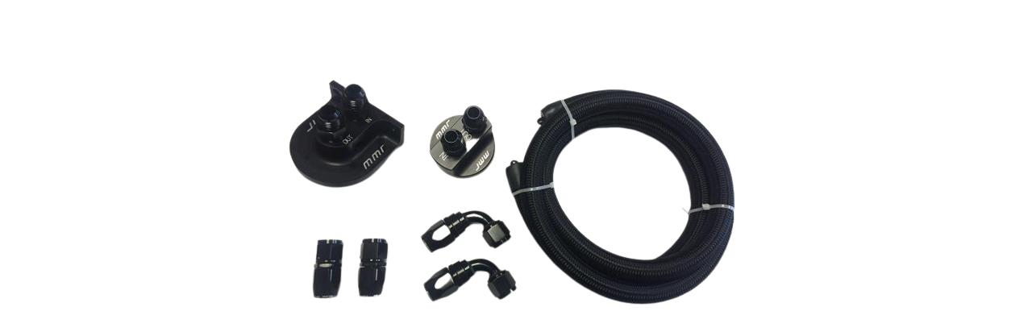

--- FILE ---
content_type: text/html; charset=utf-8
request_url: https://www.modularmotorsportsracing.com/cart/index.php?main_page=popup_image&pID=299
body_size: 1484
content:
 
<!DOCTYPE html>
<html dir="ltr" lang="en">
  <head>
  <meta charset="utf-8">
  <title>MMR 5.0 Coyote & 4.6 / 5.4 OIL FILTER RELOCATION SPIN-ON ADAPTER : Modular Motorsports, Home of the worlds fastest Fords</title>
  <meta name="keywords" content="Apparel, Decals, Gifts, Payments 1996-2004 Mustang GT 96-14 DOHC / COBRA / SVT Modular & Coyote Engine Parts Ignition and electronics 2005-2010 Mustang GT 2007 - 2014 Shelby GT500 Fuel system Shortblocks ( Modular & Coyote ) 2011-2014 Mustang 2015 - 2017 Mustang Drivetrain Tools Body parts and carbon Fiber - Longblocks (Modular & Coyote) Head Porting & Engine Services GARAGE SALE! 2018 - 2023 Mustang 2020 - 2022 Shelby GT500 2016 - 2020 Shelby GT350 Hose and AN Fittings Autocross & Road Racing 2015-24 2.7 Ford Ecoboost 2024+ Mustang Suspension Components 2015-2026 MMR Replacement Parts Ford Performance Parts ecommerce, open source, shop, online shopping, store MMR 5.0 Coyote & 4.6 / 5.4 OIL FILTER RELOCATION SPIN-ON ADAPTER" />
  <meta name="description" content="Modular Motorsports : MMR 5.0 Coyote & 4.6 / 5.4 OIL FILTER RELOCATION SPIN-ON ADAPTER - Apparel, Decals, Gifts, Payments 1996-2004 Mustang GT 96-14 DOHC / COBRA / SVT Modular & Coyote Engine Parts Ignition and electronics 2005-2010 Mustang GT 2007 - 2014 Shelby GT500 Fuel system Shortblocks ( Modular & Coyote ) 2011-2014 Mustang 2015 - 2017 Mustang Drivetrain Tools Body parts and carbon Fiber - Longblocks (Modular & Coyote) Head Porting & Engine Services GARAGE SALE! 2018 - 2023 Mustang 2020 - 2022 Shelby GT500 2016 - 2020 Shelby GT350 Hose and AN Fittings Autocross & Road Racing 2015-24 2.7 Ford Ecoboost 2024+ Mustang Suspension Components 2015-2026 MMR Replacement Parts Ford Performance Parts ecommerce, open source, shop, online shopping, store" />
  <meta name="author" content="Modular Motorsports" />
  <meta name="generator" content="shopping cart program by Zen Cart&reg;, https://www.zen-cart.com eCommerce" />
  <meta name="robots" content="noindex, nofollow" />

  <meta name="viewport" content="width=device-width, initial-scale=1, user-scalable=yes"/>


  <base href="https://www.modularmotorsportsracing.com/cart/" />
  <link rel="canonical" href="https://www.modularmotorsportsracing.com/cart/index.php?main_page=popup_image&amp;pID=299" />

<link rel="stylesheet" type="text/css" href="includes/templates/mmr/css/stylesheet.css" />
<link rel="stylesheet" type="text/css" href="includes/templates/mmr/css/stylesheet_colors.css" />
<link rel="stylesheet" type="text/css" href="includes/templates/mmr/css/stylesheet_css_buttons.css" />
<link rel="stylesheet" type="text/css" href="includes/templates/mmr/css/popup_image.css" />
<link rel="stylesheet" type="text/css" media="print" href="includes/templates/mmr/css/print_stylesheet.css" />
<script src="https://code.jquery.com/jquery-3.5.1.min.js" integrity="sha256-9/aliU8dGd2tb6OSsuzixeV4y/faTqgFtohetphbbj0=" crossorigin="anonymous"></script>
<script type="text/javascript">window.jQuery || document.write(unescape('%3Cscript type="text/javascript" src="includes/templates/mmr/jscript/jquery.min.js"%3E%3C/script%3E'));</script>
<script type="text/javascript">window.jQuery || document.write(unescape('%3Cscript type="text/javascript" src="includes/templates/template_default/jscript/jquery.min.js"%3E%3C/script%3E'));</script>

<script type="text/javascript" src="includes/templates/mmr/jscript/jscript_matchHeight-min.js"></script>
<script type="text/javascript">
var i=0;
function resize() {
  i=0;
//  if (navigator.appName == 'Netscape') i=20;
  if (window.navigator.userAgent.indexOf('MSIE 6.0') != -1 && window.navigator.userAgent.indexOf('SV1') != -1) {
      i=30; //This browser is Internet Explorer 6.x on Windows XP SP2
  } else if (window.navigator.userAgent.indexOf('MSIE 6.0') != -1) {
      i=0; //This browser is Internet Explorer 6.x
  } else if (window.navigator.userAgent.indexOf('Firefox') != -1 && window.navigator.userAgent.indexOf("Windows") != -1) {
      i=25; //This browser is Firefox on Windows
  } else if (window.navigator.userAgent.indexOf('Mozilla') != -1 && window.navigator.userAgent.indexOf("Windows") != -1) {
      i=45; //This browser is Mozilla on Windows
  } else {
      i=80; //This is all other browsers including Mozilla on Linux
  }
  if (document.documentElement && document.documentElement.clientWidth) {
//    frameWidth = document.documentElement.clientWidth;
//    frameHeight = document.documentElement.clientHeight;

  imgHeight = document.images[0].height+40-i;
  imgWidth = document.images[0].width+20;

  var height = screen.height;
  var width = screen.width;
  var leftpos = width / 2 - imgWidth / 2;
  var toppos = height / 2 - imgHeight / 2;

    frameWidth = imgWidth;
    frameHeight = imgHeight+i;

  window.moveTo(leftpos, toppos);


//  window.resizeTo(imgWidth, imgHeight);
  window.resizeTo(frameWidth,frameHeight+i);
	}
  else if (document.body) {
    window.resizeTo(document.body.clientWidth, document.body.clientHeight-i);
  }
  self.focus();
}
</script>

  <script type="text/javascript">document.documentElement.className = 'no-fouc';</script>
  <link rel="stylesheet" type="text/css" href="https://maxcdn.bootstrapcdn.com/font-awesome/4.7.0/css/font-awesome.min.css" />
</head>


<body id="popupImage" class="centeredContent" onload="resize();">
<div>
<a href="javascript:window.close()"><img src="images/400335BX_.jpg" alt="MMR 5.0 Coyote & 4.6 / 5.4 OIL FILTER RELOCATION SPIN-ON ADAPTER - Click Image to Close" title="MMR 5.0 Coyote & 4.6 / 5.4 OIL FILTER RELOCATION SPIN-ON ADAPTER - Click Image to Close" width="577" height="433" /></a></div>
</body></html>
